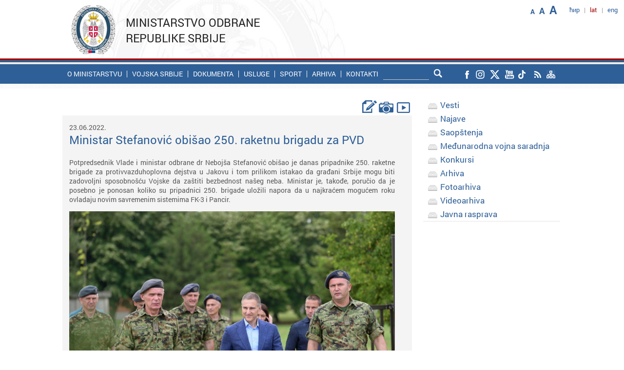

--- FILE ---
content_type: text/html; charset=UTF-8
request_url: https://www.mod.gov.rs/lat/tekst/18949/ministar-stefanovic-obisao-250-raketnu-brigadu-za-pvd-18949
body_size: 8356
content:
<!DOCTYPE html>
<!--[if lt IE 7]>      <html class="no-js lt-ie9 lt-ie8 lt-ie7"> <![endif]-->
<!--[if IE 7]>         <html class="no-js lt-ie9 lt-ie8"> <![endif]-->
<!--[if IE 8]>         <html class="no-js lt-ie9"> <![endif]-->
<!--[if gt IE 8]><!--> <html class="no-js"> <!--<![endif]-->
<head>
<meta http-equiv="Content-Type" content="text/html; charset=UTF-8" />
<meta http-equiv="X-UA-Compatible" content="IE=edge">
<title>Ministar Stefanović obišao 250. raketnu brigadu za PVD | Ministarstvo odbrane Republike Srbije</title>
<meta name="description" content="Zvanični sajt Ministarstva odbrane Republike Srbije">
<meta name="keywords" content="Министарство одбране">
<meta name="viewport" content="width=device-width, initial-scale=1">

<link rel="canonical" href="https://www.mod.gov.rs/lat/18949/ministar-stefanovic-obisao-250-raketnu-brigadu-za-pvd-18949"/>

<!-- Twitter Card data -->
<meta name="twitter:card" content="summary_large_image">
<meta name="twitter:site" content="@mo_i_vs">
<meta name="twitter:title" content="Ministar Stefanović obišao 250. raketnu brigadu za PVD | Ministarstvo odbrane Republike Srbije">
<meta name="twitter:description" content="Zvanični sajt Ministarstva odbrane Republike Srbije">
<meta name="twitter:creator" content="@mo_i_vs">
<!-- Twitter summary card with large image must be at least 280x150px -->
<meta name="twitter:image:src"
content="https://www.mod.gov.rs/multimedia/content/01_image_2022_06_23_15_14_30_201_1655990147.jpg">
<!-- Open Graph data -->
<meta property="og:title" content="Ministar Stefanović obišao 250. raketnu brigadu za PVD | Ministarstvo odbrane Republike Srbije" />
<meta property="og:type" content="website" />
<meta property="og:url" content="http://www.mod.gov.rs/lat/tekst/18949/ministar-stefanovic-obisao-250-raketnu-brigadu-za-pvd-18949" />
<meta property="og:image"
content="https://www.mod.gov.rs/multimedia/content/01_image_2022_06_23_15_14_30_201_1655990147.jpg" />
<meta property="og:description" content="Zvanični sajt Ministarstva odbrane Republike Srbije" />
<meta property="og:site_name" content="Ministarstvo odbrane Republike Srbije" />
<link rel="stylesheet" href="https://www.mod.gov.rs/css/normalize.min.css">
<link rel="stylesheet" href="https://www.mod.gov.rs/css/fluid_grid.css?t=1768717438">
<link rel="stylesheet" href="https://www.mod.gov.rs/css/main.css?t=1768717438">
<link rel="stylesheet" href="https://www.mod.gov.rs/css/font_styles.css?t=1768717438">
<link rel="stylesheet" href="https://www.mod.gov.rs/css/accordionmenu.css?t=1768717438">
<link rel="stylesheet" href="https://www.mod.gov.rs/css/calendar.css">
<link href="https://www.mod.gov.rs/css/paginacija_ver2.0.css" rel="stylesheet" type="text/css" />
<link rel="stylesheet" href="//maxcdn.bootstrapcdn.com/font-awesome/4.1.0/css/font-awesome.min.css">


<link rel="stylesheet" href="https://www.mod.gov.rs/css/menu_theme_3_animation_1.css">

<link rel="stylesheet" href="https://www.mod.gov.rs/css/menu_responsive.css">
<link rel="stylesheet" href="https://www.mod.gov.rs/css/sticky_footer_index.css">
<link rel="stylesheet" href="https://www.mod.gov.rs/css/media_breaking_points.css?t=1768717438">

<script src="//ajax.googleapis.com/ajax/libs/jquery/1.11.0/jquery.min.js"></script>
<script>window.jQuery || document.write('<script src="https://www.mod.gov.rs/js/vendor/jquery-1.11.0.min.js"><\/script>')</script>
<script src="https://www.mod.gov.rs/js/resize.js"></script>

<script src="https://www.mod.gov.rs/js/plugins.js"></script>
<script src="https://www.mod.gov.rs/js/main.js"></script>

<script src="https://www.mod.gov.rs/js/vendor/modernizr-2.6.2.min.js"></script>
<script src="https://www.mod.gov.rs/js/js_fix.js"></script>
<script src="https://www.mod.gov.rs/js/js_funkcije.js"></script>

<script type="text/javascript" src="https://www.mod.gov.rs/js/jquery-1.9.1.min.js"></script>
<script type="text/javascript" src="https://www.mod.gov.rs/js/jssor.core.js"></script>
<script type="text/javascript" src="https://www.mod.gov.rs/js/jssor.utils.js"></script>
<script type="text/javascript" src="https://www.mod.gov.rs/js/jssor.slider.js"></script>
<script src="https://www.mod.gov.rs/js/levi_meni.js"></script>

<!-- Facebook pixel -->
<!-- Facebook Pixel Code -->
<script>
  !function(f,b,e,v,n,t,s)
  {if(f.fbq)return;n=f.fbq=function(){n.callMethod?
  n.callMethod.apply(n,arguments):n.queue.push(arguments)};
  if(!f._fbq)f._fbq=n;n.push=n;n.loaded=!0;n.version='2.0';
  n.queue=[];t=b.createElement(e);t.async=!0;
  t.src=v;s=b.getElementsByTagName(e)[0];
  s.parentNode.insertBefore(t,s)}(window, document,'script',
  'https://connect.facebook.net/en_US/fbevents.js');
  fbq('init', '341055813423611');
  fbq('track', 'PageView');
</script>
<noscript><img height="1" width="1" style="display:none"
  src="https://www.facebook.com/tr?id=341055813423611&ev=PageView&noscript=1"
/></noscript>
<!-- End Facebook Pixel Code -->
<!-- Calendar for archive -->
<script>var languageCode='2'</script>
<script src="https://www.mod.gov.rs/js/calendar.js"></script>

<!-- SHARE This buttons -->
<!-- <script type="text/javascript">var switchTo5x=true;</script>-->
<!-- <script type="text/javascript" src="http://w.sharethis.com/button/buttons.js"></script> -->
<!-- <script type="text/javascript">stLight.options({publisher: "7e23b6e1-ae47-4bd0-b22e-a47779021043", doNotHash: false, doNotCopy: false, hashAddressBar: false});</script>-->

<style type="text/css">
body{
	background-image: url("/img/bg_pattern.jpg");
}
.video_item{
	min-height: 255px;
}
</style>

        
</head> 
<body onresize="onResize();">
        <!--[if lt IE 7]>
            <p class="browsehappy">You are using an <strong>outdated</strong> browser. Please <a href="http://browsehappy.com/">upgrade your browser</a> to improve your experience.</p>
        <![endif]-->        
<!--         <script src="js/r_sliderOnLoad.js" type="text/javascript"></script> -->
<!-- Google tag (gtag.js) -->
<script async src="https://www.googletagmanager.com/gtag/js?id=G-VND8MQ6H5E"></script>
<script>
  window.dataLayer = window.dataLayer || [];
  function gtag(){dataLayer.push(arguments);}
  gtag('js', new Date());

  gtag('config', 'G-VND8MQ6H5E', {cookie_flags: 'SameSite=None;Secure'});
</script>
 <div id="wrapper_header" style="height:auto;overflow:visible;">
             <div id="wrapper_header_inner" class="non_transparent_header">
               <header class="container_12">
    <div class="header_line_content">     	 
	   <div id="languages" class="navi">
             
 <ul>
   <li><a  href='https://www.mod.gov.rs/cir/tekst/18949/ministar-stefanovic-obisao-250-raketnu-brigadu-za-pvd-18949'>ћир</a></li>
   <li>|</li>
   <li><span class='mod_dark_red'>lat</span></li>
   <li>|</li>
   <li><a  href='https://www.mod.gov.rs/eng/tekst/18949/ministar-stefanovic-obisao-250-raketnu-brigadu-za-pvd-18949'>eng</a></li>
</ul>
        </div><!-- languages -->
        <div id="font_increase" class="navi">
            <ul>
	<li class="mod_blue small bold" title="Smanji font"><span class="decreaseFont" href="#">A</span></li>
	<li class="mod_blue medium bold" title="Originalni font"><span class="resetFont" href="#">A</span></li>
	<li class="mod_blue big bold" title="Povećaj font"><span class="increaseFont" href="#">A</span></li>
	
</ul>    	</div><!-- font_increase -->
         
    </div><!-- header_line_content -->       
    <div id="header_one" class='grid_4'>
          
 <span id="logo" class='logo_font'><a href="https://www.mod.gov.rs/lat">
 	<img src="https://www.mod.gov.rs/img/logo_mod.png" alt="Ministarstvo odbrane Republike Srbije"></a>
 </span>
 <span class="site_caption">
 Ministarstvo odbrane Republike Srbije </span>    </div><!--header one-->  
</header>            </div><!--wrapper header inner-->
             <div id="zastava"></div>
             <div id="wrapper_nav">
	             <div id="nav_holder" class="container_12">
	                  <nav class="menu">
	                      <input type="checkbox" id="dropdown">
<label for="dropdown" onclick></label>
 <!--Mobile-Tablet Navigation / End 
 Main Links / Start -->
<ul>
<li class='first_level search_holder_responsive'> 
<form id="header_search_form" action="" method="post" class="search">
	<div id="search_input_holder"><input type="text" name="search_input" id="search_input"></div>
	<input type="image" src="/img/lupa.png"alt="Submit" id="lupa" name="lupa" />
</form>

<script type="text/javascript"> 
var form = document.getElementById("header_search_form");

// document.getElementById("dugme").addEventListener("click", function () {
//   form.submit();
// });
$(".icon").click(function() {
	$("#header_search_form").submit();
});
</script>
</li>
<li class='first_level'><a href='#' target='_self'>O ministarstvu</a><div class='mega_menu size7'><ol class='list grid_3'><li  class='1/1'><a  href='https://www.mod.gov.rs/lat/4884/o-ministarstvu-4884' title='Nadležnosti' target='_self'>Nadležnosti</a></li><li  class='2/2'><a  href='https://www.mod.gov.rs/lat/4346/organizaciona-struktura-ministarstva-odbrane-4346' title='Organizacijska šema' target='_self'>Organizacijska šema</a></li><li  class='3/3'><a  href='https://www.mod.gov.rs/lat/13194/opis-funkcija-postavljenih-lica-13194' title='Opis funkcija postavljenih lica' target='_self'>Opis funkcija postavljenih lica</a></li></ol><ol class='list grid_3'><li class='headline upper' class='1/1'><h3><a  href='#' title='Ministar i saradnici' target='_self'>Ministar i saradnici</a></h3></li><li  class='1/1'><a  href='https://www.mod.gov.rs/lat/21227/ministar-odbrane-bratislav-gasic21227' title='Ministar' target='_self'>Ministar</a></li><li  class='2/2'><a  href='https://www.mod.gov.rs/lat/16725/drzavni-sekretari-16725' title='Državni sekretari' target='_self'>Državni sekretari</a></li><li  class='3/3'><a  href='https://www.mod.gov.rs/lat/4305/pomocnici-ministra-4305' title='Pomoćnici ministra' target='_self'>Pomoćnici ministra</a></li><li  class='4/0'><a  href='https://www.mod.gov.rs/lat/19598/v-d-sekretara-ministarstva-odbrane-nebojsa-v-nikolic19598' title='Sekretar Ministarstva' target='_self'>Sekretar Ministarstva</a></li></ol><ol class='list grid_3'><li class='headline upper' class='1/1'><h3><a  href='#' title='Osnovne unutrašnje jedinice' target='_self'>Osnovne unutrašnje jedinice</a></h3></li><li  class='1/1'><a  href='https://www.mod.gov.rs/lat/4311/sektor-za-politiku-odbrane-4311' title='Sektor za politiku odbrane' target='_self'>Sektor za politiku odbrane</a></li><li  class='2/2'><a  href='https://www.mod.gov.rs/lat/sektor-za-ljudske-resurse' title='Sektor za ljudske resurse' target='_self'>Sektor za ljudske resurse</a></li><li  class='3/3'><a  href='https://www.mod.gov.rs/lat/4319/sektor-za-materijalne-resurse-4319' title='Sektor za materijalne resurse' target='_self'>Sektor za materijalne resurse</a></li><li  class='4/0'><a  href='https://www.mod.gov.rs/lat/sektor-za-budzet-i-finansije' title='Sektor za budžet i finansije' target='_self'>Sektor za budžet i finansije</a></li><li  class='5/1'><a  href='https://www.mod.gov.rs/lat/21472/sektor-za-infrastrukturu-i-usluge-standarda21472' title='Sektor za infrastrukturu i usluge standarda' target='_self'>Sektor za infrastrukturu i usluge standarda</a></li></ol><ol class='list grid_3'><li class='headline upper' class='1/1'><h3><a  href='#' title='Posebne unutrašnje jedinice' target='_self'>Posebne unutrašnje jedinice</a></h3></li><li  class='1/1'><a  href='https://www.mod.gov.rs/lat/4297/kabinet-ministra-4297' title='Kabinet ministra' target='_self'>Kabinet ministra</a></li><li  class='2/2'><a  href='https://www.mod.gov.rs/lat/4310/sekretarijat-ministarstva-odbrane-4310' title='Sekretarijat' target='_self'>Sekretarijat</a></li><li  class='3/3'><a  href='https://www.mod.gov.rs/lat/10090/vojno-pravobranilastvo-10090' title='Vojno pravobranilaštvo' target='_self'>Vojno pravobranilaštvo</a></li></ol><ol class='list grid_3'><li class='headline upper' class='1/1'><h3><a  href='#' title='Organi uprave u sastavu MO' target='_self'>Organi uprave u sastavu MO</a></h3></li><li  class='1/1'><a  href='https://www.mod.gov.rs/lat/4328/inspektorat-odbrane-4328' title='Inspektorat odbrane' target='_self'>Inspektorat odbrane</a></li><li  class='2/2'><a  href='https://www.mod.gov.rs/lat/4335/vojnoobavestajna-agencija-4335' title='Vojnoobaveštajna agencija' target='_self'>Vojnoobaveštajna agencija</a></li><li  class='3/3'><a  href='https://www.mod.gov.rs/lat/4338/vojnobezbednosna-agencija-4338' title='Vojnobezbednosna agencija' target='_self'>Vojnobezbednosna agencija</a></li></ol><ol class='list grid_3'><li class='headline upper' class='1/1'><h3><a  href='#' title='Samostalne uprave' target='_self'>Samostalne uprave</a></h3></li><li  class='1/1'><a  href='https://www.mod.gov.rs/lat/4341/uprava-za-odnose-sa-javnoscu-4341' title='Uprava za odnose sa javnošću' target='_self'>Uprava za odnose sa javnošću</a></li><li  class='2/2'><a  href='https://www.mod.gov.rs/lat/4345/uprava-za-vojno-zdravstvo-4345' title='Uprava za vojno zdravstvo' target='_self'>Uprava za vojno zdravstvo</a></li></ol><ol class='list grid_3'><li class='headline upper' class='1/1'><h3><a  href='https://www.mod.gov.rs/lat/#' title='Visokoškolska ustanova ' target='_self'>Visokoškolska ustanova </a></h3></li><li  class='1/1'><a  href='http://uo.mod.gov.rs' title='Univerzitet odbrane' target='_blank'>Univerzitet odbrane</a></li></ol><ol class='list grid_3'><li class='headline upper' class='1/1'><h3><a  href='#' title='Uže unutrašnje jedinice' target='_self'>Uže unutrašnje jedinice</a></h3></li><li  class='1/1'><a  href='https://www.mod.gov.rs/lat/10080/generalni-inspektor-sluzbi-10080' title='Generalni inspektor službi' target='_self'>Generalni inspektor službi</a></li><li  class='2/2'><a  href='https://www.mod.gov.rs/lat/11443/odsek-za-internu-reviziju-11443' title='Odsek za internu reviziju' target='_self'>Odsek za internu reviziju</a></li></ol></div></li><li class='first_level'><a href='http://www.vs.rs' target='_blank'>Vojska Srbije</a></li><li class='first_level'><a href='#' target='_self'>Dokumenta</a><div class='mega_menu size7'><ol class='list grid_3'><li class='headline upper' class='1/1'><h3><a  href='https://www.mod.gov.rs/lat/4349/zakoni-4349' title='Propisi' target='_self'>Propisi</a></h3></li><li  class='1/1'><a  href='https://www.mod.gov.rs/lat/4349/zakoni-4349' title='Zakoni' target='_self'>Zakoni</a></li><li  class='2/2'><a  href='https://www.mod.gov.rs/lat/4889/pravilnici-4889' title='Pravilnici' target='_self'>Pravilnici</a></li><li  class='3/3'><a  href='https://www.mod.gov.rs/lat/4351/sluzbeni-vojni-list-4351' title='Službeni vojni list' target='_self'>Službeni vojni list</a></li><li  class='4/0'><a  href='https://www.mod.gov.rs/lat/9095/odluke-9095' title='Odluke' target='_self'>Odluke</a></li><li  class='5/1'><a  href='https://www.mod.gov.rs/lat/5289/javna-rasprava-5289' title='Javne rasprave' target='_self'>Javne rasprave</a></li></ol><ol class='list grid_3'><li class='headline upper' class='1/1'><h3><a  href='https://www.mod.gov.rs/lat/4350/strategije-4350' title='Strategije' target='_self'>Strategije</a></h3></li><li  class='1/1'><a  href='https://www.mod.gov.rs/lat/4350/strategije-4350' title='Strategija nacionalne bezbednosti' target='_self'>Strategija nacionalne bezbednosti</a></li><li  class='2/2'><a  href='https://www.mod.gov.rs/lat/4350/strategije-4350' title='Strategija odbrane' target='_self'>Strategija odbrane</a></li><li  class='3/3'><a  href='https://www.mod.gov.rs/lat/4350/strategije-4350' title='Bela knjiga odbrane' target='_self'>Bela knjiga odbrane</a></li><li  class='4/0'><a  href='https://www.mod.gov.rs/lat/4350/strategije-4350' title='Koncept totalne odbrane - sažetak' target='_self'>Koncept totalne odbrane - sažetak</a></li><li  class='5/1'><a  href='https://www.mod.gov.rs/lat/4350/strategije-4350' title='Srednjoročni plan Ministarstva odbrane' target='_self'>Srednjoročni plan Ministarstva odbrane</a></li></ol><ol class='list grid_3'><li class='headline upper' class='1/1'><h3><a  href='https://www.mod.gov.rs/lat/4347/informator-o-radu-ministarstva-odbrane-4347' title='Informator o radu' target='_self'>Informator o radu</a></h3></li><li  class='1/1'><a  href='https://www.mod.gov.rs/lat/4347/informator-o-radu-ministarstva-odbrane-4347' title='Informator' target='_self'>Informator</a></li><li  class='2/2'><a  href='https://www.mod.gov.rs/lat/5873/budzet5873' title='Pregled sredstava' target='_self'>Pregled sredstava</a></li><li  class='3/3'><a  href='https://www.mod.gov.rs/lat/4334/planovi-javnih-nabavki-u-ministarstvu-odbrane-i-vojsci-srbije4334' title='Planovi javnih nabavki' target='_self'>Planovi javnih nabavki</a></li><li  class='4/0'><a  href='https://www.mod.gov.rs/lat/4357/podaci-o-sprovedenim-javnim-nabavkama-u-ministarstvu-odbrane-i-vojsci-srbije4357' title='Podaci o javnim nabavkama' target='_self'>Podaci o javnim nabavkama</a></li></ol><ol class='list grid_3'><li class='headline upper' class='1/1'><h3><a  href='https://www.mod.gov.rs/lat/5873/budzet5873' title='Budžet' target='_self'>Budžet</a></h3></li><li  class='1/1'><a  href='https://www.mod.gov.rs/lat/5873/budzet5873' title='Realizacija budžeta' target='_self'>Realizacija budžeta</a></li><li  class='2/2'><a  href='https://www.mod.gov.rs/lat/5873/budzet5873' title='Podaci o reviziji budžeta' target='_self'>Podaci o reviziji budžeta</a></li></ol><ol class='list grid_3'><li class='headline upper' class='1/1'><h3><a  href='#' title='Ostalo' target='_self'>Ostalo</a></h3></li><li  class='1/1'><a  href='https://www.mod.gov.rs/lat/4352/akcioni-planovi-4352' title='Akcioni planovi' target='_self'>Akcioni planovi</a></li><li  class='2/2'><a  href='https://www.mod.gov.rs/lat/4353/izgradnja-integriteta-4353' title='Izgradnja integriteta' target='_self'>Izgradnja integriteta</a></li></ol></div></li><li class='first_level'><a href='#' target='_self'>Usluge</a><div class='mega_menu size7'><ol class='list grid_3'><li class='headline upper' class='1/1'><h3><a  href='https://www.mod.gov.rs/lat/5786/usluge-5786' title='Građani' target='_self'>Građani</a></h3></li><li  class='1/1'><a  href='https://euprava.gov.rs/usluge/6934' title='Prijava kandidata za dobrovoljno služenje vojnog roka - eUprava' target='_blank'>Prijava kandidata za dobrovoljno služenje vojnog roka - eUprava</a></li><li  class='2/2'><a  href='https://www.mod.gov.rs/lat/17091/pristup-informacijama-od-javnog-znacaja-17091' title='Pristup informacijama od javnog značaja' target='_self'>Pristup informacijama od javnog značaja</a></li><li  class='3/3'><a  href='https://www.mod.gov.rs/lat/21422/objavljivanje-pismena-oglasna-tabla21422' title='Objavljivanje pismena - oglasna tabla' target='_self'>Objavljivanje pismena - oglasna tabla</a></li><li  class='4/0'><a  href='https://www.mod.gov.rs/lat/13280/odgovori-na-najcesce-postavljena-pitanja-13280' title='Najčešće postavljana pitanja' target='_self'>Najčešće postavljana pitanja</a></li><li  class='5/1'><a  href='https://www.mod.gov.rs/lat/14854/elektronsko-opstenje-sa-strankama-14854' title='Elektronsko opštenje sa strankama' target='_self'>Elektronsko opštenje sa strankama</a></li></ol><ol class='list grid_3'><li class='headline upper' class='1/1'><h3><a  href='https://www.mod.gov.rs/lat/5786/usluge-5786' title='Privreda' target='_self'>Privreda</a></h3></li><li  class='1/1'><a  href='http://www.nabavke.mod.gov.rs' title='Javne nabavke' target='_blank'>Javne nabavke</a></li><li  class='2/2'><a  href='/master_plan' title='Master plan - lista prodaje nepokjetnosti MO i VS' target='_blank'>Master plan - lista prodaje nepokjetnosti MO i VS</a></li></ol></div></li><li class='first_level'><a href='https://www.mod.gov.rs/lat/#' target='_self'>Sport</a><div class='mega_menu size7'><ol class='list grid_3'><li  class='1/1'><a  href='http://www.sport.mod.gov.rs' title='Sport u MO i VS' target='_blank'>Sport u MO i VS</a></li><li  class='2/2'><a  href='http://www.sport.mod.gov.rs/cir/192/sportske-aktivnosti-192' title='Takmičenja' target='_blank'>Takmičenja</a></li><li  class='3/3'><a  href='http://www.sport.mod.gov.rs/cism' title='Delegacija Republike Srbije pri CISM' target='_blank'>Delegacija Republike Srbije pri CISM</a></li></ol></div></li><li class='first_level'><a href='https://www.mod.gov.rs/lat/arhiva' target='_self'>Arhiva</a></li><li class='first_level'><a href='#' target='_self'>Kontakti</a><div class='mega_menu size7'><ol class='list grid_3'><li  class='1/1'><a  href='https://www.mod.gov.rs/lat/4356/ko-je-ko-4356' title='Ko je ko' target='_self'>Ko je ko</a></li><li  class='2/2'><a  href='https://www.mod.gov.rs/lat/4354/kontakt-podaci-organizacijskih-celina-u-ministarstvu-odbrane4354' title='Kontakt podaci organizacijskih celina' target='_self'>Kontakt podaci organizacijskih celina</a></li><li  class='3/3'><a  href='https://www.mod.gov.rs/lat/13698/kancelarija-za-brzi-odgovor-13698' title='Kancelarija za brzi odgovor' target='_self'>Kancelarija za brzi odgovor</a></li><li  class='4/0'><a  href='https://www.mod.gov.rs/lat/4928/odnosi-sa-javnoscu-4928' title='Odnosi sa javnošću' target='_self'>Odnosi sa javnošću</a></li><li  class='5/1'><a  href='https://www.mod.gov.rs/lat/17366/kontakt-osobe-u-ministarstvu-odbrane-za-saradnju-sa-organizacijama-civilnog-drustva17366' title='Kontakt osobe za saradnju sa organizacijama civilnog društva' target='_self'>Kontakt osobe za saradnju sa organizacijama civilnog društva</a></li></ol><ol class='list grid_3'><li  class='1/1'><a  href='https://www.mod.gov.rs/lat/14700/kontakt-osobe-za-saradnju-sa-poverenikom-za-informacije-od-javnog-znacaja-i-zastitu-podataka-o-licnosti14700' title='Kontakt osobe za saradnju sa Poverenikom za informacije od javnog značaja i zaštitu podataka o ličnosti' target='_self'>Kontakt osobe za saradnju sa Poverenikom za informacije od javnog značaja i zaštitu podataka o ličnosti</a></li><li  class='2/2'><a  href='https://www.mod.gov.rs/lat/22482/naplata-poreskih-obaveza-i-drugih-izvrsnih-isprava-iz-zarade' title='Naplata poreskih obaveza i drugih izvršnih isprava iz zarade' target='_self'>Naplata poreskih obaveza i drugih izvršnih isprava iz zarade</a></li></ol></div></li></ul>	                  </nav>
	                  <div id="responsive_languages" class="navi">
	                    <ul>
   <li><a  href='https://www.mod.gov.rs/cir/tekst/18949/ministar-stefanovic-obisao-250-raketnu-brigadu-za-pvd-18949'>ћир</a></li><li>|</li>      <li><a  href='https://www.mod.gov.rs/eng/tekst/18949/ministar-stefanovic-obisao-250-raketnu-brigadu-za-pvd-18949'>eng</a></li></ul>
	                 </div><!-- responsive_languages --> 
	                  <div class='search_holder'>
                        	<form id="header_search_form" action="" method="post" class="search">
	<div id="search_input_holder"><input type="text" name="search_input" id="search_input"></div>
	<input type="image" src="/img/lupa.png"alt="Submit" id="lupa" name="lupa" />
</form>

<script type="text/javascript"> 
var form = document.getElementById("header_search_form");

// document.getElementById("dugme").addEventListener("click", function () {
//   form.submit();
// });
$(".icon").click(function() {
	$("#header_search_form").submit();
});
</script>
                      </div><!-- search_holder -->
                       <div id="social_icons_header" class="navi">
	                    <ul>
 	<a href="https://www.facebook.com/profile.php?id=100064645005796" target="_blank"><li class="rolover_social_header"  style="background-image:url('https://www.mod.gov.rs/img/mo_social_facebook.png'); background-repeat: no-repeat;"></li></a>
	<a href="https://www.instagram.com/odbranaivojska/" target="_blank"><li class="rolover_social_header"  style="background-image:url('https://www.mod.gov.rs/img/mo_social_instagram.png'); background-repeat: no-repeat;"></li></a>
	<a href="https://twitter.com/mo_i_vs" target="_blank"><li class="rolover_social_header"  style="background-image:url('https://www.mod.gov.rs/img/mo_social_x.png'); background-repeat: no-repeat;"></li></a>
	<a href="https://www.youtube.com/@odbranaivojska" target="_blank"><li class="rolover_social_header"  style="background-image:url('https://www.mod.gov.rs/img/mo_social_you-tube.png'); background-repeat: no-repeat;"></li></a>
	<a href="https://www.tiktok.com/@odbranaivojska" target="_blank"><li class="rolover_social_header"  style="background-image:url('https://www.mod.gov.rs/img/mo_social_tiktok.png'); background-repeat: no-repeat;"></li></a>
	<a href="https://www.mod.gov.rs/rss.php?lat" target="_blank"><li class="rolover_social_header"  style="background-image:url('https://www.mod.gov.rs/img/mo_social_rss.png'); background-repeat: no-repeat;"></li></a>
	<a href="https://www.mod.gov.rs/site_map.php?lat" target="_self"><li class="rolover_social_header"  style="background-image:url('https://www.mod.gov.rs/img/mo_social_site_map.png'); background-repeat: no-repeat;"></li></a>
</ul>
	                 </div><!-- social_icons_header -->
				 </div><!-- nav_holder -->
			 </div> <!-- wrapper_nav -->
        </div><!--wrapper header-->
                    
        <div class="clear">&nbsp;</div>        
       
        <div id="wrapper_content" class='bgr_content_inner' >
            <article  id="content" class="container_12">
            
            <section id="wrapper_left_menu_and_text">
            	
            	<div id="content_text" >
            	<div class='default_component_icons_layout'><span><img src='https://www.mod.gov.rs/img/vest.png' title='Tekst' alt='Tekst' /></span><span><a href="https://www.mod.gov.rs/lat/photo/18949/ministar-stefanovic-obisao-250-raketnu-brigadu-za-pvd-18949" ><img src='https://www.mod.gov.rs/img/photo.png' title='Fotogalerija' alt='Fotogalerija' /></a></span><span><a href="https://www.mod.gov.rs/lat/video/18949/ministar-stefanovic-obisao-250-raketnu-brigadu-za-pvd-18949"><img src='https://www.mod.gov.rs/img/video.png' title='Videogalerija' alt='Videogalerija' /></a></span></div><div id='responsive_aside_menu' class='menu'><input type="checkbox" id="right_dropdown">
<label for="right_dropdown" onclick></label>
 <!--Mobile-Tablet Navigation / End 
 Main Links / Start -->
<ul>
     <li class='first_level'><a href='https://www.mod.gov.rs/lat/arhiva/kat/3' target='_self'>Vesti</a></li><li class='first_level'><a href='https://www.mod.gov.rs/lat/arhiva/kat/5' target='_self'>Najave</a></li><li class='first_level'><a href='https://www.mod.gov.rs/lat/arhiva/kat/7' target='_self'>Saopštenja </a></li><li class='first_level'><a href='https://www.mod.gov.rs/lat/arhiva/kat/17' target='_self'>Međunarodna vojna saradnja</a></li><li class='first_level'><a href='https://www.mod.gov.rs/lat/arhiva/kat/50' target='_self'>Konkursi</a></li><li class='first_level'><a href='https://www.mod.gov.rs/lat/arhiva' target='_self'>Arhiva</a></li><li class='first_level'><a href='https://www.mod.gov.rs/lat/arhiva/kat/69' target='_self'>Fotoarhiva</a></li><li class='first_level'><a href='https://www.mod.gov.rs/lat/arhiva/kat/19' target='_self'>Videoarhiva</a></li><li class='first_level'><a href='https://www.mod.gov.rs/lat/5289/javna-rasprava-5289' target='_self'>Javna rasprava</a></li></ul></div>	            	<div id="content_body" class="grey_regular">
	            		<div class='content_text_intro'><div class='content_caption_layout_with_top_horizontal_padding grey_57 roboto'>23.06.2022.</div><br/><h1 class='content_caption_layout_with_bottom_horizontal_padding big mod_blue'>Ministar Stefanović obišao 250. raketnu brigadu za PVD</h1><br/><br/><span id='text' class='text_content'>Potpredsednik Vlade i ministar odbrane dr Nebojša Stefanović obišao je danas pripadnike 250. raketne brigade za protivvazduhoplovna dejstva u Jakovu i tom prilikom istakao da građani Srbije mogu biti zadovoljni sposobnošću Vojske da zaštiti bezbednost našeg neba. Ministar je, takođe, poručio da je posebno je ponosan koliko su pripadnici 250. brigade uložili napora da u najkraćem mogućem roku ovladaju novim savremenim sistemima FK-3 i Pancir.<br />
<a href="/multimedia/image/2022/Jun/23/18949/01_image_2022_06_23_15_14_30_201_1655990107.jpg" target="_blank"><img alt="" src="/multimedia/image/2022/Jun/23/18949/01_image_2022_06_23_15_14_30_201_1655990107.jpg" style="margin-top: 15px; margin-bottom: 15px; width: 100%;" /></a><br />
&ndash; Postigli smo ogroman tehnološko-tehnički napredak kupovinom novih sistema za protivvazduhoplovnu zaštitu, poput FK-3 i Pancira, koji je omogućio našim momcima i devojkama iz Ratnog vazduhoplovstva i protivvazduhoplovne odbrane da još snažnije čuvaju našu otadžbinu. Da imaju značajno preimućstvo nad potencijalnim napadačem na našu zemlju i tako odvrate svakoga ko bi makar i pomislio da ugrozi sigurnost Srbije. Ova najnovija sredstva, koja su neka od najsavremenijih u svetu, a u rukama su naših protivvazduhoplovaca, svakako su ponos naše vojske &ndash; rekao je ministar.<br />
<a href="/multimedia/image/2022/Jun/23/18949/03_image_2022_06_23_15_47_46_445_1655992200.jpg" target="_blank"><img alt="" src="/multimedia/image/2022/Jun/23/18949/03_image_2022_06_23_15_47_46_445_1655992200.jpg" style="margin-top: 15px; margin-bottom: 15px; width: 100%;" /></a><br />
On je istakao da će naša herojska 250. brigada do kraja godine dobiti i dodatna sredstva kojima će upotpuniti ove baterije.<br />
<a href="/multimedia/image/2022/Jun/23/18949/02_image_2022_06_23_15_47_13_860_1655992200.jpg" target="_blank"><img alt="" src="/multimedia/image/2022/Jun/23/18949/02_image_2022_06_23_15_47_13_860_1655992200.jpg" style="margin-top: 15px; margin-bottom: 15px; width: 100%;" /></a><br />
&ndash; Ovi momci i devojke oduvek su svojim znanjem i srcem bili najznačajniji kvalitet ove brigade, a ovim novim sredstvima koja su kupljena dobili smo nove sposobnosti. Želim da čestitam, svakako, i generalu Žarkoviću i generalu Jankoviću na obučenosti naših pripadnika i na tome koliko su naši ljudi uložili napora da u najkraćem mogućem roku ovladaju ovim savremenim sredstvima, ali naravno i na tome što svakodnevno čuvaju bezbednost naše zemlje. Imao sam priliku da i u razgovoru sa ljudima koji su operateri i komandiri ovog sistema i zaista se vidi kolika je njihova posvećenost i koliko vole svoju zemlju &ndash; rekao je ministar Stefanović.<br />
&nbsp;<a href="/multimedia/image/2022/Jun/23/18949/04_image_2022_06_23_15_48_29_308_1655992200.jpg" target="_blank"><img alt="" src="/multimedia/image/2022/Jun/23/18949/04_image_2022_06_23_15_48_29_308_1655992200.jpg" style="margin-top: 15px; margin-bottom: 15px; width: 100%;" /></a><br />
Ministar odbrane je istakao da građani Srbije i te kako mogu da budu zadovoljni sposobnošću Vojske da zaštiti naše nebo, te da oni mogu bezbedno i sigurno da žive u svojoj Srbiji.<br />
<a href="/multimedia/image/2022/Jun/23/18949/05_image_2022_06_23_15_48_53_801_1655992200.jpg" target="_blank"><img alt="" src="/multimedia/image/2022/Jun/23/18949/05_image_2022_06_23_15_48_53_801_1655992200.jpg" style="margin-top: 15px; margin-bottom: 15px; width: 100%;" /></a><br />
Komandant 250. raketne brigade za protivvazduhoplovna dejstva brigadni general Tiosav Janković referisao je na početku posete ministru odbrane o zadacima i opremljenosti jedinice, posle čega je usledio obilazak sredstava za PVD koja se nalaze u naoružanju jedinice. Obilasku su prisustvovali i Komandant Ratnog vazduhoplovstva i PVO general-potpukovnik Duško Žarković,&nbsp; načelnik Kabineta ministra odbrane pukovnik Stevan Kotarlić i komandant diviziona za PVD potpukovnik Aleksandar Anđić.</span></div>	            	</div>
            	</div>
            	<div id='content_aside'><div id='share_buttons'><!-- Go to www.addthis.com/dashboard to customize your tools -->
<div class="addthis_sharing_toolbox"></div></div><div id='aside_menu'><ul class="accordion">
          <li><a class='m1' href='https://www.mod.gov.rs/lat/arhiva/kat/3' target='_self'>Vesti</a></li><li><a class='m2' href='https://www.mod.gov.rs/lat/arhiva/kat/5' target='_self'>Najave</a></li><li><a class='m3' href='https://www.mod.gov.rs/lat/arhiva/kat/7' target='_self'>Saopštenja </a></li><li><a class='m4' href='https://www.mod.gov.rs/lat/arhiva/kat/17' target='_self'>Međunarodna vojna saradnja</a></li><li><a class='m5' href='https://www.mod.gov.rs/lat/arhiva/kat/50' target='_self'>Konkursi</a></li><li><a class='m6' href='https://www.mod.gov.rs/lat/arhiva' target='_self'>Arhiva</a></li><li><a class='m7' href='https://www.mod.gov.rs/lat/arhiva/kat/69' target='_self'>Fotoarhiva</a></li><li><a class='m8' href='https://www.mod.gov.rs/lat/arhiva/kat/19' target='_self'>Videoarhiva</a></li><li><a class='m9' href='https://www.mod.gov.rs/lat/5289/javna-rasprava-5289' target='_self'>Javna rasprava</a></li></ul> </div></div><!-- content_aside -->            	
            </section>
           </article><!--content-->
            
        </div><!--end of div wrapper_content-->
        
        
         <div class="clear">&nbsp;</div>
            
            <div id="wrapper_footer" class="content slide"  data-slide="5">
				 <article id="content_footer">  
	<div id="content_footer_holder"  class='container_12'> 
    	<div id="vi_wrapper"><img src="https://www.mod.gov.rs/img/visual_key_1024.png" alt="MOD"/></div>
    	Ministarstvo odbrane Republike Srbije, Birčaninova 5, Beograd<br/> Pitanja građana: <a href='mailto:brziodgovor@mod.gov.rs'>brziodgovor@mod.gov.rs</a>, medijski zahtevi: <a href='mailto:info@mod.gov.rs'>info@mod.gov.rs</a><br/>Dozvoljena je reprodukcija u celini i delovima uz obavezno navođenje izvora	</div><!-- content_social_holder -->
</article><!--content_social-->              </div><!--wrapper_footer-->
        <script>
        
        onResize();
        //ZA PROMENU ORJENTACIJE
		 window.onorientationchange = function()
		 {
		    window.location.reload();
		 }
		
        </script>
        <!-- Go to www.addthis.com/dashboard to customize your tools -->
<script type="text/javascript" src="//s7.addthis.com/js/300/addthis_widget.js#pubid=ra-572e594fb87b2ead"></script>
        
 </body>
</html>

--- FILE ---
content_type: text/css
request_url: https://www.mod.gov.rs/css/paginacija_ver2.0.css
body_size: 496
content:
#container .pagination ul{
   display:inline-block;
   margin: 10px 0px;
   padding: 0;
}
#container .pagination ul a{
   	color:#222;
	cursor: pointer;
}
#container .pagination ul a:hover{
   	color:#aaa;
}
#container .pagination ul li.inactive,
#container .pagination ul li.inactive:hover{
	color:#575757;
	cursor: default;
}

#container .pagination{
	width: 100%;
	height: 45px;
    text-align: right;
	
}
#container .pagination ul li{
	list-style: none;
	float: left;
	padding: 2px 6px 2px 6px;
	margin: 0 2px 0 2px;
	font-family: 'PT Sans Narrow', Helvetica, sans-serif;
	font-size: 1.2em;
	color: #222;
}

#container .pagination ul li:hover{
	color:#aaa;
	cursor: pointer;
}

#container .pagination ul li.active, 
#container .pagination ul li.active:hover {
	color:#aaa;
	cursor:auto;
}

.page_arrow_previous{
	width:25px;
	height:14px;
	background-image:url('../img/page_previous.png');
	background-position:-25px 0;
	vertical-align:middle;
	display:inline-block;
}

.page_arrow_next{
	width:25px;
	height:14px;
	background-image:url('../img/page_next.png');
	background-position:-25px 0;
	vertical-align:middle;
	display:inline-block;
}

.page_arrow_first{
	width:25px;
	height:14px;
	background-image:url('../img/page_first.png');
	background-position:-25px 0;
	vertical-align:middle;
	display:inline-block;
	margin-right: -15px;
}

.page_arrow_last{
	width:25px;
	height:14px;
	background-image:url('../img/page_last.png');
	background-position:-25px 0;
	vertical-align:middle;
	display:inline-block;
	margin-left: -15px;
}

.page_arrow_previous:hover,
.page_arrow_next:hover,
.page_arrow_first:hover,
.page_arrow_last:hover{
	background-position:0 0;
}
 

--- FILE ---
content_type: text/css
request_url: https://www.mod.gov.rs/css/menu_theme_3_animation_1.css
body_size: 2755
content:
/* Animated CSS3 Mega Menu (Theme 3) - Animation 1 */
body{
	margin:0;
	}	
/* ========== THE MAIN FONT ========== */
/* @font-face{
	font-family:"BebasNeue";
	src:url('../font/BebasNeue.eot');
	src:url('../font/BebasNeue.eot?#iefix') format('embedded-opentype'),
		url('../font/BebasNeue.woff') format('woff'),
		url('../font/BebasNeue.ttf') format('truetype'),
		url('../font/BebasNeue.svg#BebasNeue') format('svg');
	} */
/* ========== MAIN DIV THAT HOLDS THE ENTIRE MENU ========== */
.menu{
/*	width:992px;*/
/*	height:20px;*/
	margin:0 auto 0;
/*	background:#333;*/
/*	border-top:solid 2px #454545;
	border-bottom:solid 2px #2A2A2A;
	-webkit-border-radius:3px;
	-moz-border-radius:3px;*/
/*	border-radius:3px;*/
/*	-webkit-box-shadow:0 1px 5px rgba(130,130,130,.7);
	-moz-box-shadow:0 1px 5px rgba(130,130,130,.7);
	box-shadow:0 1px 5px rgba(130,130,130,.7);*/
	}
.menu ul, .menu ol{
	margin:0;
	padding:0;
	list-style:none;
	}
/* ========== FLOAT ========== */
.menu .left{
	float:left;
	}
.menu .right{
	float:right;
	}	
/* ========== DIV THAT HOLDS MAIN LINKS ========== */
.menu ul{
	position:relative;
/*        float: right;*/
/*        padding-top: 12px;*/
	}
/* ========== MAIN LINKS ========== */
.menu ul li{
	float:left;
	}
.menu ul li.menu_right{
	position:relative;
	}
.menu > ul > li:first-child a{
	-webkit-border-radius:3px 0 0 3px;
	-moz-border-radius:3px 0 0 3px;
	border-radius:3px 0 0 3px;
	}
.menu ul > li > a{
	display:block;
/*  margin-top: 12px;*/
/*	height:20px;*/
	padding:0 10px;
    font-family: Roboto, 'Trebuchet MS', sans-serif;
	font-size:14px;
/* 	font-weight:bold; */
	color:#fff;
	text-decoration:none;
	text-transform:uppercase;
/*	border-left:solid 1px #f99d1c;*/
	-webkit-transition:color 180ms linear 20ms, background 180ms linear 20ms;
	-moz-transition:color 180ms linear 20ms, background 180ms linear 20ms;
	-ms-transition:color 180ms linear 20ms, background 180ms linear 20ms;
	-o-transition:color 180ms linear 20ms, background 180ms linear 20ms;
	transition:color 180ms linear 20ms, background 180ms linear 20ms;
	}
     .menu ul> li.first_level+li{
         border-left:solid 1px #fff;
     }
     .menu ul> li.search_holder_responsive+li{
		border-left:none;
     }
/* ========== MAIN LINKS ON MOUSEOVER ========== */
.menu ul:hover li.active a{
	color:#9E0203;
/* 	background:#333; */
	}
.menu ul li.active a, .menu ul li:hover > a, .menu ul li.active:hover > a{
	color:#8AC5FF;
/*	background:#282828;*/
/*        width: auto;*/
	}
/* ========== MAIN LINKS ON MOUSE CLICK ========== */	
.menu ul li a:active, .menu ul li.active a:active{
	color:#888;
	}
/* ========== CLASSIC/MEGA MENU ========== */	
.menu ul ul, .menu .mega_menu{
    padding-top: 0px;/*da podmeni ne bi stajao nize od stavke menija koja ga sadrzi*/
	margin-top:13px;
	position:absolute;
	visibility:hidden;
	opacity:0;
	z-index:11;
/* 	background-image:url("../img/blue_transparent.png"); */
	background-color:white;
	border-left:solid 1px #232323;
	border-right:solid 1px #232323;
	-webkit-border-radius:0 0 4px 4px;
	-moz-border-radius:0 0 4px 4px;
	border-radius:0 0 4px 4px;
	-webkit-box-shadow:0 1px 3px rgba(45,45,45,.5);
	-moz-box-shadow:0 1px 3px rgba(45,45,45,.5);
	box-shadow:0 1px 3px rgba(45,45,45,.5);
	-webkit-transition:all 150ms linear 10ms;
	-moz-transition:all 150ms linear 10ms;
	-ms-transition:all 150ms linear 10ms;
	-o-transition:all 150ms linear 10ms;
	transition:all 150ms ease 10ms;
	}
/* ========== MEGA MENU ========== */		
.menu .mega_menu{
	padding:10px 10px 2px;
	border:none;
	/* border-top:solid 1px #232323;
	border-bottom:solid 1px #232323; */
	}
/* ========== CLASSIC/MEGA MENU ON MOUSEOVER ========== */
.menu ul li:hover > ul, .menu ul li:hover .mega_menu{
	visibility:visible;
	opacity:1;
/*        width: 100%;*/
	}
/* ========== LINKS IN CLASSIC MENU ========== */	
.menu ul ul li{
	float:none;
	position:relative;
	}
.menu ul ul li a{
	position:relative;
	min-width:150px;
	height:30px;
	padding:0 20px;
	font-size:12px;
	color:#fff;
	line-height:32px;
	/* border-top:solid 1px #232323; */ 
	border-right:none;
        text-align: left;
	}
.menu ul ul li:last-child a{
	padding-bottom:1px;
	-webkit-border-radius:0 0 4px 4px;
	-moz-border-radius:0 0 4px 4px;
	border-radius:0 0 4px 4px;
	}	
.menu ul ul li a i{
	position:absolute;
	top:4px;
	right:10px;
	font:18px "Trebuchet MS", Arial, Helvetica, sans-serif;
	}
/* ========== LINKS ON MOUSEOVER IN CLASSIC MENU ========== */
.menu ul ul li:hover > a{
	color:#fff;
	background-image:url("../img/rolover_klasican_meni_boja.png");
	}
/* ========== LINKS ON MOUSE CLICK IN CLASSIC MENU ========== */
.menu ul ul li a:active{
	color:#777;
	}
/* ========== CLASSIC MENU LVL 2,3,4,... ========== */	
.menu ul ul ul li:first-child a{
	-webkit-border-top-right-radius:4px;
	-moz-border-top-right-radius:4px;
	border-top-right-radius:4px;
	}
.menu ul ul ul{
	left:100%;
	top:0;
	border-top-right-radius:4px;
	}	

/* ========== MEGA MENU ALIGNED TO THE RIGHT SIDE ========== */	
.menu ul li.menu_right .mega_menu{
	right:0;
	}	
/* ========== DIFFERENT SIZE OF MEGA MENU ========== */
.menu .size1{
	width:150px; /* + 10px from left and right side, width=170px */
	}
.menu .size2{
	width:250px; /* + 10px from left and right side, width=270px */
	}	
.menu .size3{
	width:350px; /* + 10px from left and right side, width=370px */
	}
.menu .size4{
	width:450px; /* + 10px from left and right side, width=470px */
	}
.menu .size5{
	width:550px; /* + 10px from left and right side, width=570px */
	}
.menu .size6{
	width:650px; /* + 10px from left and right side, width=670px */
	}
.menu .size7{
	/*width:750px;*/ /* + 10px from left and right side, width=770px */
	/*left: -341px;*/
    /* top: 25px; */
    width: 1004px;/*smanjenje sa obe za 10px strane zbog paddinga*/
	}
.menu .size8{
	width:850px; /* + 10px from left and right side, width=870px */
	}
.menu .full_width{
	width:960px; /* + 10px from left and right side, width=980px. 980px is the width of the Menu */
	left:0;
	padding:9px 10px 2px;
	}	
/* ========== HEADINGS IN MEGA MENU ========== */
.menu h1, .menu h2, .menu h3, .menu h4, .menu h5, .menu h6{
	margin:0;
	font-family:"BebasNeue";
	font-weight:normal;
	color:#F90;
	}
.menu h1{
	font-size:24px;
	}
.menu h2{
	font-size:20px;
	}
.menu h3{
	font-size:18px;
	}
.menu h4{
	font-size:16px;
	}
.menu h5{
	font-size:14px;
	}
.menu h6{
	font-size:12px;
	}
/* ========== CLASSIC LINKS IN MEGA MENU ========== */
.menu .mega_menu a{
	display:inline;
	padding:0;
	font-family:inherit;
	font-size:inherit;
	color:#BBB;
	line-height:inherit;
	text-transform:none;
	text-decoration:none;
	border:none;
	-webkit-transition:color 160ms linear 20ms;
	-moz-transition:color 160ms linear 20ms;
	-ms-transition:color 160ms linear 20ms;
	-o-transition:color 160ms linear 20ms;
	transition:color 160ms linear 20ms;
	}
.menu .mega_menu a:hover{
	color:#F90;
	}
/* ========== IMAGES INSIDE LINK IN MEGA MENU ========== */		
.menu .mega_menu a img{
	margin:0;
	opacity:0.7;
	-webkit-transition:opacity 160ms ease-in 10ms;
	-moz-transition:opacity 160ms ease-in 10ms;
	-ms-transition:opacity 160ms ease-in 10ms;
	-o-transition:opacity 160ms ease-in 10ms;
	transition:opacity 160ms ease-in 10ms;
	}
.menu .mega_menu a img:hover{
	opacity:1;
	}
.menu .mega_menu a img:active{
	opacity:0.8;
	}	
/* ========== TYPOGRAPHY IN MEGA MENU ========== */	
.menu .mega_menu p{
	margin:3px 0 6px 0;
	font-size:12px;
	color:#888;
	font-family:Tahoma, Geneva, sans-serif;
	}
.menu .mega_menu .one, .menu .mega_menu .one_half, .menu .mega_menu .one_thirds, .menu .mega_menu .two_thirds, .menu .mega_menu .one_fourth,.menu .mega_menu .three_fourths{
	margin:0 1%;
	padding:0 0 12px;
	float:left;
	}	
.menu .mega_menu .one{
	width:98%;
	}	
.menu .mega_menu .one_half{
	width:48%;
	}
.menu .mega_menu .one_thirds{
	width:31.33%;
	}	
.menu .mega_menu .two_thirds{
	width:64.67%;
	}
.menu .mega_menu .one_fourth{
	width:23%;
	}	
.menu .mega_menu .three_fourths{
	width:73%;
	}		
/* ========== IMAGES IN MEGA MENU ========== */		
.menu .mega_menu img{
	border:solid 1px #222;
	-webkit-box-shadow:0 0 3px #222;
	-moz-box-shadow:0 0 3px #222;
	box-shadow:0 0 3px #222;
	}
.menu .mega_menu img.left{
	margin:3px 7px 4px 0;
	}
.menu .mega_menu img.right{
	margin:3px 0 4px 7px;
	}
/* ========== PORTFOLIO IN MEGA MENU ========== */	
.menu .mega_menu .portfolio li{
	display:inline-block;
	vertical-align:top;
	width:22.65%;
	margin:0.29% 0.68% 0.96%;
	float:none;
	/* float:left; */
	}	
.menu .mega_menu .portfolio li a{
	display:block;
	height:auto;
	}
.menu .mega_menu .portfolio li a img{
	width:100%;
	/* height:105px; */
	margin:0;
	float:left;
	opacity:0.75;
	border:solid 1px #111;
	-webkit-border-radius:2px;
	-moz-border-radius:2px;
	border-radius:2px;
	-webkit-box-shadow:0 0 3px #222;
	-moz-box-shadow:0 0 3px #222;
	box-shadow:0 0 3px #222;
	-webkit-transition:opacity 140ms ease-in 10ms;
	-moz-transition:opacity 140ms ease-in 10ms;
	-ms-transition:opacity 140ms ease-in 10ms;
	-o-transition:opacity 140ms ease-in 10ms;
	transition:opacity 140ms ease-in 10ms;
	}	
.menu .mega_menu .portfolio li p{
	margin:2px 5px 0;
	font:14px/14px Trebuchet MS, sans-serif;
	text-align:left;
	color:#cccccc;
	float:left;
	}
.menu .mega_menu .portfolio li a:hover img{
	opacity:1;
	}
.menu .mega_menu .portfolio li:hover p{
	color:#fff;
	}
.menu .mega_menu .portfolio li a:active img{
	opacity:0.85;
	}		
/* ========== LISTS IN MEGA MENU ========== */
.menu .mega_menu .list{
	display:inline-block;
	vertical-align:top;
/* 	width:140px; */
	margin:0 8px 7px;
	padding:0;
	*float:left;
	}	
.menu .mega_menu .list li{
	width:100%;
	float:left;
	margin-top:7px;
	}
.menu .mega_menu .list li:nth-child(1){
	margin-top:0px;	
}

.menu .mega_menu .list li.headline{
	border-bottom:solid 1px #2e5f97;
	}
.menu .mega_menu .list li.headline h3, .menu .mega_menu .list li.headline h3 a{
/* 	margin-left:7px; */
	font:14px "Roboto";
	font-weight:bold;
	color:#2e5f97;
	text-transform:uppercase;
	}
.menu .mega_menu .list li.headline h3 a{
	margin-left:0;
	}
.menu .mega_menu .list li a{
/* 	margin-left:7px; */
	padding:0;
/* 	font:13px/24px Tahoma, Geneva, sans-serif; */
	font:13px Roboto;
	color:#616161;
	text-transform:none;
	text-decoration:none;
	border:none;
	}
.menu .mega_menu .list li:hover a{
	background:none;
	}
.menu .mega_menu .list li a:hover, .menu .mega_menu .list li.headline h3 a:hover{
	color:#9E0203;
	}
.menu .mega_menu .list li a:active, .menu .mega_menu .list li.headline h3 a:active{
	color:#888;
	}
/* ========== BLOG IN MEGA MENU ========== */
.menu .mega_menu .blog_post{
	margin-bottom:10px;
	padding:5px;
	overflow:hidden;
	background:#373737;
	-webkit-border-radius:2px;
	-moz-border-radius:2px;
	border-radius:2px;
	} 	
.menu .mega_menu .blog_post h2{
	margin-bottom:3px;
	padding-bottom:3px;
	color:#555;
	border-bottom:solid 1px #2E2E2E;
	}	
.menu .mega_menu .blog_post p{
	font-size:11px;
	color:#888;
	}
.menu .mega_menu .blog_post .read_more{
	margin-top:-5px;
	height:auto;
	float:right;
	font:11px Tahoma, Geneva, sans-serif;
	color:#555;
	text-decoration:none;
	}	
.menu .mega_menu .blog_post .read_more:hover{
	color:#F90;
	}        

